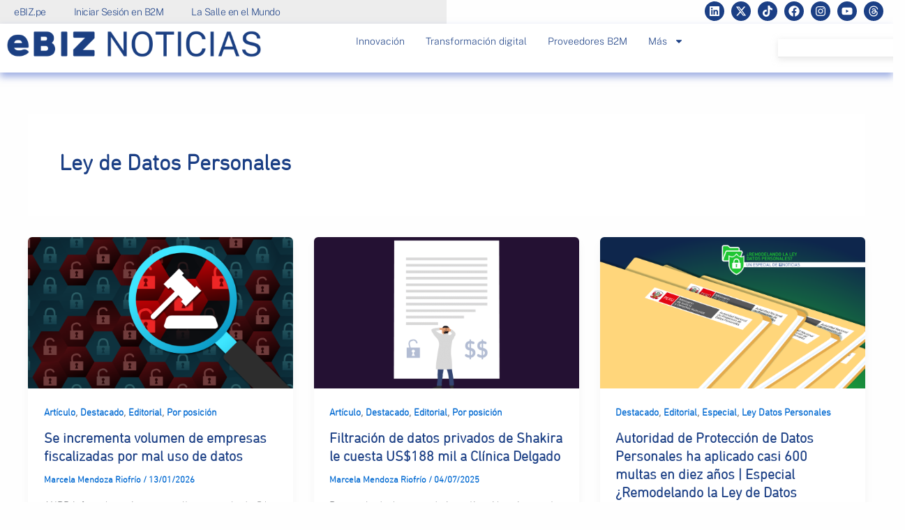

--- FILE ---
content_type: text/css
request_url: https://ebiz.pe/wp-content/uploads/elementor/css/post-40826.css?ver=1768253336
body_size: 2516
content:
.elementor-widget-section .eael-protected-content-message{font-family:var( --e-global-typography-secondary-font-family ), Sans-serif;font-weight:var( --e-global-typography-secondary-font-weight );}.elementor-widget-section .protected-content-error-msg{font-family:var( --e-global-typography-secondary-font-family ), Sans-serif;font-weight:var( --e-global-typography-secondary-font-weight );}.elementor-40826 .elementor-element.elementor-element-f2df31a > .elementor-container{max-width:1600px;}.elementor-40826 .elementor-element.elementor-element-f2df31a{z-index:100;}.elementor-40826 .elementor-element.elementor-element-773bcc8:not(.elementor-motion-effects-element-type-background) > .elementor-widget-wrap, .elementor-40826 .elementor-element.elementor-element-773bcc8 > .elementor-widget-wrap > .elementor-motion-effects-container > .elementor-motion-effects-layer{background-color:#EDEDED;}.elementor-bc-flex-widget .elementor-40826 .elementor-element.elementor-element-773bcc8.elementor-column .elementor-widget-wrap{align-items:center;}.elementor-40826 .elementor-element.elementor-element-773bcc8.elementor-column.elementor-element[data-element_type="column"] > .elementor-widget-wrap.elementor-element-populated{align-content:center;align-items:center;}.elementor-40826 .elementor-element.elementor-element-773bcc8 > .elementor-element-populated, .elementor-40826 .elementor-element.elementor-element-773bcc8 > .elementor-element-populated > .elementor-background-overlay, .elementor-40826 .elementor-element.elementor-element-773bcc8 > .elementor-background-slideshow{border-radius:0px 0px 0px 0px;}.elementor-40826 .elementor-element.elementor-element-773bcc8 > .elementor-element-populated{transition:background 0.3s, border 0.3s, border-radius 0.3s, box-shadow 0.3s;margin:0px 0px 0px 0px;--e-column-margin-right:0px;--e-column-margin-left:0px;padding:0px 0px 0px 0px;}.elementor-40826 .elementor-element.elementor-element-773bcc8 > .elementor-element-populated > .elementor-background-overlay{transition:background 0.3s, border-radius 0.3s, opacity 0.3s;}.elementor-widget-nav-menu .eael-protected-content-message{font-family:var( --e-global-typography-secondary-font-family ), Sans-serif;font-weight:var( --e-global-typography-secondary-font-weight );}.elementor-widget-nav-menu .protected-content-error-msg{font-family:var( --e-global-typography-secondary-font-family ), Sans-serif;font-weight:var( --e-global-typography-secondary-font-weight );}.elementor-widget-nav-menu .elementor-nav-menu .elementor-item{font-family:var( --e-global-typography-primary-font-family ), Sans-serif;font-weight:var( --e-global-typography-primary-font-weight );}.elementor-widget-nav-menu .elementor-nav-menu--main .elementor-item{color:var( --e-global-color-text );fill:var( --e-global-color-text );}.elementor-widget-nav-menu .elementor-nav-menu--main .elementor-item:hover,
					.elementor-widget-nav-menu .elementor-nav-menu--main .elementor-item.elementor-item-active,
					.elementor-widget-nav-menu .elementor-nav-menu--main .elementor-item.highlighted,
					.elementor-widget-nav-menu .elementor-nav-menu--main .elementor-item:focus{color:var( --e-global-color-accent );fill:var( --e-global-color-accent );}.elementor-widget-nav-menu .elementor-nav-menu--main:not(.e--pointer-framed) .elementor-item:before,
					.elementor-widget-nav-menu .elementor-nav-menu--main:not(.e--pointer-framed) .elementor-item:after{background-color:var( --e-global-color-accent );}.elementor-widget-nav-menu .e--pointer-framed .elementor-item:before,
					.elementor-widget-nav-menu .e--pointer-framed .elementor-item:after{border-color:var( --e-global-color-accent );}.elementor-widget-nav-menu{--e-nav-menu-divider-color:var( --e-global-color-text );}.elementor-widget-nav-menu .elementor-nav-menu--dropdown .elementor-item, .elementor-widget-nav-menu .elementor-nav-menu--dropdown  .elementor-sub-item{font-family:var( --e-global-typography-accent-font-family ), Sans-serif;font-weight:var( --e-global-typography-accent-font-weight );}.elementor-40826 .elementor-element.elementor-element-67d675e .elementor-nav-menu .elementor-item{font-family:"PublicSans-ExtraLight", Sans-serif;font-size:14px;font-weight:400;letter-spacing:-0.5px;word-spacing:0px;}.elementor-40826 .elementor-element.elementor-element-67d675e .elementor-nav-menu--main .elementor-item{color:var( --e-global-color-primary );fill:var( --e-global-color-primary );padding-top:1px;padding-bottom:1px;}.elementor-40826 .elementor-element.elementor-element-67d675e{--e-nav-menu-horizontal-menu-item-margin:calc( 0px / 2 );}.elementor-40826 .elementor-element.elementor-element-67d675e .elementor-nav-menu--main:not(.elementor-nav-menu--layout-horizontal) .elementor-nav-menu > li:not(:last-child){margin-bottom:0px;}.elementor-bc-flex-widget .elementor-40826 .elementor-element.elementor-element-2ad61c2.elementor-column .elementor-widget-wrap{align-items:center;}.elementor-40826 .elementor-element.elementor-element-2ad61c2.elementor-column.elementor-element[data-element_type="column"] > .elementor-widget-wrap.elementor-element-populated{align-content:center;align-items:center;}.elementor-widget-social-icons .eael-protected-content-message{font-family:var( --e-global-typography-secondary-font-family ), Sans-serif;font-weight:var( --e-global-typography-secondary-font-weight );}.elementor-widget-social-icons .protected-content-error-msg{font-family:var( --e-global-typography-secondary-font-family ), Sans-serif;font-weight:var( --e-global-typography-secondary-font-weight );}.elementor-40826 .elementor-element.elementor-element-bab606d .elementor-repeater-item-499668d.elementor-social-icon{background-color:var( --e-global-color-primary );}.elementor-40826 .elementor-element.elementor-element-bab606d .elementor-repeater-item-499668d.elementor-social-icon i{color:var( --e-global-color-astglobalcolor5 );}.elementor-40826 .elementor-element.elementor-element-bab606d .elementor-repeater-item-499668d.elementor-social-icon svg{fill:var( --e-global-color-astglobalcolor5 );}.elementor-40826 .elementor-element.elementor-element-bab606d .elementor-repeater-item-1eb36fa.elementor-social-icon{background-color:var( --e-global-color-text );}.elementor-40826 .elementor-element.elementor-element-bab606d .elementor-repeater-item-1eb36fa.elementor-social-icon i{color:var( --e-global-color-astglobalcolor5 );}.elementor-40826 .elementor-element.elementor-element-bab606d .elementor-repeater-item-1eb36fa.elementor-social-icon svg{fill:var( --e-global-color-astglobalcolor5 );}.elementor-40826 .elementor-element.elementor-element-bab606d .elementor-repeater-item-5d62096.elementor-social-icon{background-color:var( --e-global-color-primary );}.elementor-40826 .elementor-element.elementor-element-bab606d .elementor-repeater-item-5d62096.elementor-social-icon i{color:var( --e-global-color-astglobalcolor5 );}.elementor-40826 .elementor-element.elementor-element-bab606d .elementor-repeater-item-5d62096.elementor-social-icon svg{fill:var( --e-global-color-astglobalcolor5 );}.elementor-40826 .elementor-element.elementor-element-bab606d .elementor-repeater-item-85ff2e8.elementor-social-icon{background-color:var( --e-global-color-astglobalcolor7 );}.elementor-40826 .elementor-element.elementor-element-bab606d .elementor-repeater-item-85ff2e8.elementor-social-icon i{color:var( --e-global-color-astglobalcolor5 );}.elementor-40826 .elementor-element.elementor-element-bab606d .elementor-repeater-item-85ff2e8.elementor-social-icon svg{fill:var( --e-global-color-astglobalcolor5 );}.elementor-40826 .elementor-element.elementor-element-bab606d .elementor-repeater-item-761bd37.elementor-social-icon{background-color:var( --e-global-color-primary );}.elementor-40826 .elementor-element.elementor-element-bab606d .elementor-repeater-item-761bd37.elementor-social-icon i{color:var( --e-global-color-astglobalcolor5 );}.elementor-40826 .elementor-element.elementor-element-bab606d .elementor-repeater-item-761bd37.elementor-social-icon svg{fill:var( --e-global-color-astglobalcolor5 );}.elementor-40826 .elementor-element.elementor-element-bab606d .elementor-repeater-item-2139643.elementor-social-icon{background-color:var( --e-global-color-primary );}.elementor-40826 .elementor-element.elementor-element-bab606d .elementor-repeater-item-2139643.elementor-social-icon i{color:var( --e-global-color-astglobalcolor5 );}.elementor-40826 .elementor-element.elementor-element-bab606d .elementor-repeater-item-2139643.elementor-social-icon svg{fill:var( --e-global-color-astglobalcolor5 );}.elementor-40826 .elementor-element.elementor-element-bab606d .elementor-repeater-item-5d425de.elementor-social-icon{background-color:var( --e-global-color-primary );}.elementor-40826 .elementor-element.elementor-element-bab606d .elementor-repeater-item-5d425de.elementor-social-icon i{color:var( --e-global-color-astglobalcolor5 );}.elementor-40826 .elementor-element.elementor-element-bab606d .elementor-repeater-item-5d425de.elementor-social-icon svg{fill:var( --e-global-color-astglobalcolor5 );}.elementor-40826 .elementor-element.elementor-element-bab606d{--grid-template-columns:repeat(0, auto);width:var( --container-widget-width, 99.453% );max-width:99.453%;--container-widget-width:99.453%;--container-widget-flex-grow:0;--icon-size:16px;--grid-column-gap:6px;--grid-row-gap:0px;}.elementor-40826 .elementor-element.elementor-element-bab606d .elementor-widget-container{text-align:right;}.elementor-40826 .elementor-element.elementor-element-bab606d > .elementor-widget-container{margin:02px 0px 02px 0px;padding:0px 10px 0px 0px;}.elementor-40826 .elementor-element.elementor-element-bab606d .elementor-social-icon{background-color:var( --e-global-color-astglobalcolor5 );--icon-padding:6px;}.elementor-40826 .elementor-element.elementor-element-bab606d .elementor-social-icon i{color:var( --e-global-color-primary );}.elementor-40826 .elementor-element.elementor-element-bab606d .elementor-social-icon svg{fill:var( --e-global-color-primary );}.elementor-40826 .elementor-element.elementor-element-406042e:not(.elementor-motion-effects-element-type-background), .elementor-40826 .elementor-element.elementor-element-406042e > .elementor-motion-effects-container > .elementor-motion-effects-layer{background-color:var( --e-global-color-astglobalcolor5 );}.elementor-40826 .elementor-element.elementor-element-406042e > .elementor-container{max-width:1600px;}.elementor-40826 .elementor-element.elementor-element-406042e{box-shadow:0px 6px 10px 0px rgba(62.234919582864514, 94.02600757045059, 200.1962448120117, 0.5);transition:background 0.3s, border 0.3s, border-radius 0.3s, box-shadow 0.3s;z-index:100;}.elementor-40826 .elementor-element.elementor-element-406042e > .elementor-background-overlay{transition:background 0.3s, border-radius 0.3s, opacity 0.3s;}.elementor-widget-image .eael-protected-content-message{font-family:var( --e-global-typography-secondary-font-family ), Sans-serif;font-weight:var( --e-global-typography-secondary-font-weight );}.elementor-widget-image .protected-content-error-msg{font-family:var( --e-global-typography-secondary-font-family ), Sans-serif;font-weight:var( --e-global-typography-secondary-font-weight );}.elementor-widget-image .widget-image-caption{color:var( --e-global-color-text );font-family:var( --e-global-typography-text-font-family ), Sans-serif;font-weight:var( --e-global-typography-text-font-weight );}.elementor-bc-flex-widget .elementor-40826 .elementor-element.elementor-element-7c118b0.elementor-column .elementor-widget-wrap{align-items:flex-end;}.elementor-40826 .elementor-element.elementor-element-7c118b0.elementor-column.elementor-element[data-element_type="column"] > .elementor-widget-wrap.elementor-element-populated{align-content:flex-end;align-items:flex-end;}.elementor-40826 .elementor-element.elementor-element-ada2516 .elementor-menu-toggle{margin-left:auto;background-color:var( --e-global-color-astglobalcolor5 );}.elementor-40826 .elementor-element.elementor-element-ada2516 .elementor-nav-menu .elementor-item{font-family:"PublicSans-ExtraLight", Sans-serif;font-size:14px;font-weight:400;}.elementor-40826 .elementor-element.elementor-element-ada2516 .elementor-nav-menu--main .elementor-item:hover,
					.elementor-40826 .elementor-element.elementor-element-ada2516 .elementor-nav-menu--main .elementor-item.elementor-item-active,
					.elementor-40826 .elementor-element.elementor-element-ada2516 .elementor-nav-menu--main .elementor-item.highlighted,
					.elementor-40826 .elementor-element.elementor-element-ada2516 .elementor-nav-menu--main .elementor-item:focus{color:var( --e-global-color-secondary );fill:var( --e-global-color-secondary );}.elementor-40826 .elementor-element.elementor-element-ada2516 .elementor-nav-menu--main:not(.e--pointer-framed) .elementor-item:before,
					.elementor-40826 .elementor-element.elementor-element-ada2516 .elementor-nav-menu--main:not(.e--pointer-framed) .elementor-item:after{background-color:var( --e-global-color-e1566f3 );}.elementor-40826 .elementor-element.elementor-element-ada2516 .e--pointer-framed .elementor-item:before,
					.elementor-40826 .elementor-element.elementor-element-ada2516 .e--pointer-framed .elementor-item:after{border-color:var( --e-global-color-e1566f3 );}.elementor-40826 .elementor-element.elementor-element-ada2516 .elementor-nav-menu--main .elementor-item.elementor-item-active{color:var( --e-global-color-secondary );}.elementor-40826 .elementor-element.elementor-element-ada2516 .elementor-nav-menu--main:not(.e--pointer-framed) .elementor-item.elementor-item-active:before,
					.elementor-40826 .elementor-element.elementor-element-ada2516 .elementor-nav-menu--main:not(.e--pointer-framed) .elementor-item.elementor-item-active:after{background-color:var( --e-global-color-e1566f3 );}.elementor-40826 .elementor-element.elementor-element-ada2516 .e--pointer-framed .elementor-item.elementor-item-active:before,
					.elementor-40826 .elementor-element.elementor-element-ada2516 .e--pointer-framed .elementor-item.elementor-item-active:after{border-color:var( --e-global-color-e1566f3 );}.elementor-40826 .elementor-element.elementor-element-ada2516 .e--pointer-framed .elementor-item:before{border-width:2px;}.elementor-40826 .elementor-element.elementor-element-ada2516 .e--pointer-framed.e--animation-draw .elementor-item:before{border-width:0 0 2px 2px;}.elementor-40826 .elementor-element.elementor-element-ada2516 .e--pointer-framed.e--animation-draw .elementor-item:after{border-width:2px 2px 0 0;}.elementor-40826 .elementor-element.elementor-element-ada2516 .e--pointer-framed.e--animation-corners .elementor-item:before{border-width:2px 0 0 2px;}.elementor-40826 .elementor-element.elementor-element-ada2516 .e--pointer-framed.e--animation-corners .elementor-item:after{border-width:0 2px 2px 0;}.elementor-40826 .elementor-element.elementor-element-ada2516 .e--pointer-underline .elementor-item:after,
					 .elementor-40826 .elementor-element.elementor-element-ada2516 .e--pointer-overline .elementor-item:before,
					 .elementor-40826 .elementor-element.elementor-element-ada2516 .e--pointer-double-line .elementor-item:before,
					 .elementor-40826 .elementor-element.elementor-element-ada2516 .e--pointer-double-line .elementor-item:after{height:2px;}.elementor-40826 .elementor-element.elementor-element-ada2516 .elementor-nav-menu--main .elementor-item{padding-left:5px;padding-right:5px;padding-top:5px;padding-bottom:5px;}.elementor-40826 .elementor-element.elementor-element-ada2516{--e-nav-menu-horizontal-menu-item-margin:calc( 20px / 2 );}.elementor-40826 .elementor-element.elementor-element-ada2516 .elementor-nav-menu--main:not(.elementor-nav-menu--layout-horizontal) .elementor-nav-menu > li:not(:last-child){margin-bottom:20px;}.elementor-40826 .elementor-element.elementor-element-ada2516 .elementor-nav-menu--dropdown a, .elementor-40826 .elementor-element.elementor-element-ada2516 .elementor-menu-toggle{color:var( --e-global-color-primary );fill:var( --e-global-color-primary );}.elementor-40826 .elementor-element.elementor-element-ada2516 .elementor-nav-menu--dropdown a:hover,
					.elementor-40826 .elementor-element.elementor-element-ada2516 .elementor-nav-menu--dropdown a:focus,
					.elementor-40826 .elementor-element.elementor-element-ada2516 .elementor-nav-menu--dropdown a.elementor-item-active,
					.elementor-40826 .elementor-element.elementor-element-ada2516 .elementor-nav-menu--dropdown a.highlighted,
					.elementor-40826 .elementor-element.elementor-element-ada2516 .elementor-menu-toggle:hover,
					.elementor-40826 .elementor-element.elementor-element-ada2516 .elementor-menu-toggle:focus{color:var( --e-global-color-astglobalcolor5 );}.elementor-40826 .elementor-element.elementor-element-ada2516 .elementor-nav-menu--dropdown a:hover,
					.elementor-40826 .elementor-element.elementor-element-ada2516 .elementor-nav-menu--dropdown a:focus,
					.elementor-40826 .elementor-element.elementor-element-ada2516 .elementor-nav-menu--dropdown a.elementor-item-active,
					.elementor-40826 .elementor-element.elementor-element-ada2516 .elementor-nav-menu--dropdown a.highlighted{background-color:var( --e-global-color-secondary );}.elementor-40826 .elementor-element.elementor-element-ada2516 .elementor-nav-menu--dropdown a.elementor-item-active{color:var( --e-global-color-astglobalcolor5 );background-color:var( --e-global-color-primary );}.elementor-40826 .elementor-element.elementor-element-ada2516 .elementor-nav-menu--dropdown .elementor-item, .elementor-40826 .elementor-element.elementor-element-ada2516 .elementor-nav-menu--dropdown  .elementor-sub-item{font-family:"PublicSans-Thin", Sans-serif;font-weight:500;}.elementor-40826 .elementor-element.elementor-element-ada2516 .elementor-nav-menu--main .elementor-nav-menu--dropdown, .elementor-40826 .elementor-element.elementor-element-ada2516 .elementor-nav-menu__container.elementor-nav-menu--dropdown{box-shadow:0px 3px 5px 0px rgba(59.913393249237544, 51.39693848437977, 202.07339405584779, 0.5);}.elementor-40826 .elementor-element.elementor-element-ada2516 .elementor-nav-menu--dropdown a{padding-left:15px;padding-right:15px;padding-top:8px;padding-bottom:8px;}.elementor-40826 .elementor-element.elementor-element-ada2516 .elementor-nav-menu--main > .elementor-nav-menu > li > .elementor-nav-menu--dropdown, .elementor-40826 .elementor-element.elementor-element-ada2516 .elementor-nav-menu__container.elementor-nav-menu--dropdown{margin-top:15px !important;}.elementor-40826 .elementor-element.elementor-element-ada2516 div.elementor-menu-toggle{color:var( --e-global-color-primary );}.elementor-40826 .elementor-element.elementor-element-ada2516 div.elementor-menu-toggle svg{fill:var( --e-global-color-primary );}.elementor-40826 .elementor-element.elementor-element-ada2516 div.elementor-menu-toggle:hover, .elementor-40826 .elementor-element.elementor-element-ada2516 div.elementor-menu-toggle:focus{color:var( --e-global-color-secondary );}.elementor-40826 .elementor-element.elementor-element-ada2516 div.elementor-menu-toggle:hover svg, .elementor-40826 .elementor-element.elementor-element-ada2516 div.elementor-menu-toggle:focus svg{fill:var( --e-global-color-secondary );}.elementor-40826 .elementor-element.elementor-element-e7722f2 .elementor-menu-toggle{margin-left:auto;background-color:var( --e-global-color-astglobalcolor5 );}.elementor-40826 .elementor-element.elementor-element-e7722f2 .elementor-nav-menu .elementor-item{font-family:"PublicSans-ExtraLight", Sans-serif;font-size:14px;font-weight:400;}.elementor-40826 .elementor-element.elementor-element-e7722f2 .elementor-nav-menu--main .elementor-item:hover,
					.elementor-40826 .elementor-element.elementor-element-e7722f2 .elementor-nav-menu--main .elementor-item.elementor-item-active,
					.elementor-40826 .elementor-element.elementor-element-e7722f2 .elementor-nav-menu--main .elementor-item.highlighted,
					.elementor-40826 .elementor-element.elementor-element-e7722f2 .elementor-nav-menu--main .elementor-item:focus{color:var( --e-global-color-secondary );fill:var( --e-global-color-secondary );}.elementor-40826 .elementor-element.elementor-element-e7722f2 .elementor-nav-menu--main:not(.e--pointer-framed) .elementor-item:before,
					.elementor-40826 .elementor-element.elementor-element-e7722f2 .elementor-nav-menu--main:not(.e--pointer-framed) .elementor-item:after{background-color:var( --e-global-color-e1566f3 );}.elementor-40826 .elementor-element.elementor-element-e7722f2 .e--pointer-framed .elementor-item:before,
					.elementor-40826 .elementor-element.elementor-element-e7722f2 .e--pointer-framed .elementor-item:after{border-color:var( --e-global-color-e1566f3 );}.elementor-40826 .elementor-element.elementor-element-e7722f2 .elementor-nav-menu--main .elementor-item.elementor-item-active{color:var( --e-global-color-secondary );}.elementor-40826 .elementor-element.elementor-element-e7722f2 .elementor-nav-menu--main:not(.e--pointer-framed) .elementor-item.elementor-item-active:before,
					.elementor-40826 .elementor-element.elementor-element-e7722f2 .elementor-nav-menu--main:not(.e--pointer-framed) .elementor-item.elementor-item-active:after{background-color:var( --e-global-color-e1566f3 );}.elementor-40826 .elementor-element.elementor-element-e7722f2 .e--pointer-framed .elementor-item.elementor-item-active:before,
					.elementor-40826 .elementor-element.elementor-element-e7722f2 .e--pointer-framed .elementor-item.elementor-item-active:after{border-color:var( --e-global-color-e1566f3 );}.elementor-40826 .elementor-element.elementor-element-e7722f2 .e--pointer-framed .elementor-item:before{border-width:2px;}.elementor-40826 .elementor-element.elementor-element-e7722f2 .e--pointer-framed.e--animation-draw .elementor-item:before{border-width:0 0 2px 2px;}.elementor-40826 .elementor-element.elementor-element-e7722f2 .e--pointer-framed.e--animation-draw .elementor-item:after{border-width:2px 2px 0 0;}.elementor-40826 .elementor-element.elementor-element-e7722f2 .e--pointer-framed.e--animation-corners .elementor-item:before{border-width:2px 0 0 2px;}.elementor-40826 .elementor-element.elementor-element-e7722f2 .e--pointer-framed.e--animation-corners .elementor-item:after{border-width:0 2px 2px 0;}.elementor-40826 .elementor-element.elementor-element-e7722f2 .e--pointer-underline .elementor-item:after,
					 .elementor-40826 .elementor-element.elementor-element-e7722f2 .e--pointer-overline .elementor-item:before,
					 .elementor-40826 .elementor-element.elementor-element-e7722f2 .e--pointer-double-line .elementor-item:before,
					 .elementor-40826 .elementor-element.elementor-element-e7722f2 .e--pointer-double-line .elementor-item:after{height:2px;}.elementor-40826 .elementor-element.elementor-element-e7722f2 .elementor-nav-menu--main .elementor-item{padding-left:5px;padding-right:5px;padding-top:5px;padding-bottom:5px;}.elementor-40826 .elementor-element.elementor-element-e7722f2{--e-nav-menu-horizontal-menu-item-margin:calc( 20px / 2 );}.elementor-40826 .elementor-element.elementor-element-e7722f2 .elementor-nav-menu--main:not(.elementor-nav-menu--layout-horizontal) .elementor-nav-menu > li:not(:last-child){margin-bottom:20px;}.elementor-40826 .elementor-element.elementor-element-e7722f2 .elementor-nav-menu--dropdown a, .elementor-40826 .elementor-element.elementor-element-e7722f2 .elementor-menu-toggle{color:var( --e-global-color-primary );fill:var( --e-global-color-primary );}.elementor-40826 .elementor-element.elementor-element-e7722f2 .elementor-nav-menu--dropdown a:hover,
					.elementor-40826 .elementor-element.elementor-element-e7722f2 .elementor-nav-menu--dropdown a:focus,
					.elementor-40826 .elementor-element.elementor-element-e7722f2 .elementor-nav-menu--dropdown a.elementor-item-active,
					.elementor-40826 .elementor-element.elementor-element-e7722f2 .elementor-nav-menu--dropdown a.highlighted,
					.elementor-40826 .elementor-element.elementor-element-e7722f2 .elementor-menu-toggle:hover,
					.elementor-40826 .elementor-element.elementor-element-e7722f2 .elementor-menu-toggle:focus{color:var( --e-global-color-astglobalcolor5 );}.elementor-40826 .elementor-element.elementor-element-e7722f2 .elementor-nav-menu--dropdown a:hover,
					.elementor-40826 .elementor-element.elementor-element-e7722f2 .elementor-nav-menu--dropdown a:focus,
					.elementor-40826 .elementor-element.elementor-element-e7722f2 .elementor-nav-menu--dropdown a.elementor-item-active,
					.elementor-40826 .elementor-element.elementor-element-e7722f2 .elementor-nav-menu--dropdown a.highlighted{background-color:var( --e-global-color-secondary );}.elementor-40826 .elementor-element.elementor-element-e7722f2 .elementor-nav-menu--dropdown a.elementor-item-active{color:var( --e-global-color-astglobalcolor5 );background-color:var( --e-global-color-primary );}.elementor-40826 .elementor-element.elementor-element-e7722f2 .elementor-nav-menu--dropdown .elementor-item, .elementor-40826 .elementor-element.elementor-element-e7722f2 .elementor-nav-menu--dropdown  .elementor-sub-item{font-family:"PublicSans-Thin", Sans-serif;font-weight:500;}.elementor-40826 .elementor-element.elementor-element-e7722f2 .elementor-nav-menu--main .elementor-nav-menu--dropdown, .elementor-40826 .elementor-element.elementor-element-e7722f2 .elementor-nav-menu__container.elementor-nav-menu--dropdown{box-shadow:0px 3px 5px 0px rgba(59.913393249237544, 51.39693848437977, 202.07339405584779, 0.5);}.elementor-40826 .elementor-element.elementor-element-e7722f2 .elementor-nav-menu--dropdown a{padding-left:15px;padding-right:15px;padding-top:8px;padding-bottom:8px;}.elementor-40826 .elementor-element.elementor-element-e7722f2 .elementor-nav-menu--main > .elementor-nav-menu > li > .elementor-nav-menu--dropdown, .elementor-40826 .elementor-element.elementor-element-e7722f2 .elementor-nav-menu__container.elementor-nav-menu--dropdown{margin-top:15px !important;}.elementor-40826 .elementor-element.elementor-element-e7722f2 div.elementor-menu-toggle{color:var( --e-global-color-primary );}.elementor-40826 .elementor-element.elementor-element-e7722f2 div.elementor-menu-toggle svg{fill:var( --e-global-color-primary );}.elementor-40826 .elementor-element.elementor-element-e7722f2 div.elementor-menu-toggle:hover, .elementor-40826 .elementor-element.elementor-element-e7722f2 div.elementor-menu-toggle:focus{color:var( --e-global-color-secondary );}.elementor-40826 .elementor-element.elementor-element-e7722f2 div.elementor-menu-toggle:hover svg, .elementor-40826 .elementor-element.elementor-element-e7722f2 div.elementor-menu-toggle:focus svg{fill:var( --e-global-color-secondary );}.elementor-40826 .elementor-element.elementor-element-ed61318 .elementor-menu-toggle{margin-left:auto;background-color:var( --e-global-color-astglobalcolor5 );}.elementor-40826 .elementor-element.elementor-element-ed61318 .elementor-nav-menu .elementor-item{font-family:"PublicSans-ExtraLight", Sans-serif;font-size:14px;font-weight:400;}.elementor-40826 .elementor-element.elementor-element-ed61318 .elementor-nav-menu--main .elementor-item:hover,
					.elementor-40826 .elementor-element.elementor-element-ed61318 .elementor-nav-menu--main .elementor-item.elementor-item-active,
					.elementor-40826 .elementor-element.elementor-element-ed61318 .elementor-nav-menu--main .elementor-item.highlighted,
					.elementor-40826 .elementor-element.elementor-element-ed61318 .elementor-nav-menu--main .elementor-item:focus{color:var( --e-global-color-secondary );fill:var( --e-global-color-secondary );}.elementor-40826 .elementor-element.elementor-element-ed61318 .elementor-nav-menu--main:not(.e--pointer-framed) .elementor-item:before,
					.elementor-40826 .elementor-element.elementor-element-ed61318 .elementor-nav-menu--main:not(.e--pointer-framed) .elementor-item:after{background-color:var( --e-global-color-e1566f3 );}.elementor-40826 .elementor-element.elementor-element-ed61318 .e--pointer-framed .elementor-item:before,
					.elementor-40826 .elementor-element.elementor-element-ed61318 .e--pointer-framed .elementor-item:after{border-color:var( --e-global-color-e1566f3 );}.elementor-40826 .elementor-element.elementor-element-ed61318 .elementor-nav-menu--main .elementor-item.elementor-item-active{color:var( --e-global-color-secondary );}.elementor-40826 .elementor-element.elementor-element-ed61318 .elementor-nav-menu--main:not(.e--pointer-framed) .elementor-item.elementor-item-active:before,
					.elementor-40826 .elementor-element.elementor-element-ed61318 .elementor-nav-menu--main:not(.e--pointer-framed) .elementor-item.elementor-item-active:after{background-color:var( --e-global-color-e1566f3 );}.elementor-40826 .elementor-element.elementor-element-ed61318 .e--pointer-framed .elementor-item.elementor-item-active:before,
					.elementor-40826 .elementor-element.elementor-element-ed61318 .e--pointer-framed .elementor-item.elementor-item-active:after{border-color:var( --e-global-color-e1566f3 );}.elementor-40826 .elementor-element.elementor-element-ed61318 .e--pointer-framed .elementor-item:before{border-width:2px;}.elementor-40826 .elementor-element.elementor-element-ed61318 .e--pointer-framed.e--animation-draw .elementor-item:before{border-width:0 0 2px 2px;}.elementor-40826 .elementor-element.elementor-element-ed61318 .e--pointer-framed.e--animation-draw .elementor-item:after{border-width:2px 2px 0 0;}.elementor-40826 .elementor-element.elementor-element-ed61318 .e--pointer-framed.e--animation-corners .elementor-item:before{border-width:2px 0 0 2px;}.elementor-40826 .elementor-element.elementor-element-ed61318 .e--pointer-framed.e--animation-corners .elementor-item:after{border-width:0 2px 2px 0;}.elementor-40826 .elementor-element.elementor-element-ed61318 .e--pointer-underline .elementor-item:after,
					 .elementor-40826 .elementor-element.elementor-element-ed61318 .e--pointer-overline .elementor-item:before,
					 .elementor-40826 .elementor-element.elementor-element-ed61318 .e--pointer-double-line .elementor-item:before,
					 .elementor-40826 .elementor-element.elementor-element-ed61318 .e--pointer-double-line .elementor-item:after{height:2px;}.elementor-40826 .elementor-element.elementor-element-ed61318 .elementor-nav-menu--main .elementor-item{padding-left:5px;padding-right:5px;padding-top:5px;padding-bottom:5px;}.elementor-40826 .elementor-element.elementor-element-ed61318{--e-nav-menu-horizontal-menu-item-margin:calc( 20px / 2 );}.elementor-40826 .elementor-element.elementor-element-ed61318 .elementor-nav-menu--main:not(.elementor-nav-menu--layout-horizontal) .elementor-nav-menu > li:not(:last-child){margin-bottom:20px;}.elementor-40826 .elementor-element.elementor-element-ed61318 .elementor-nav-menu--dropdown a, .elementor-40826 .elementor-element.elementor-element-ed61318 .elementor-menu-toggle{color:var( --e-global-color-primary );fill:var( --e-global-color-primary );}.elementor-40826 .elementor-element.elementor-element-ed61318 .elementor-nav-menu--dropdown a:hover,
					.elementor-40826 .elementor-element.elementor-element-ed61318 .elementor-nav-menu--dropdown a:focus,
					.elementor-40826 .elementor-element.elementor-element-ed61318 .elementor-nav-menu--dropdown a.elementor-item-active,
					.elementor-40826 .elementor-element.elementor-element-ed61318 .elementor-nav-menu--dropdown a.highlighted,
					.elementor-40826 .elementor-element.elementor-element-ed61318 .elementor-menu-toggle:hover,
					.elementor-40826 .elementor-element.elementor-element-ed61318 .elementor-menu-toggle:focus{color:var( --e-global-color-astglobalcolor5 );}.elementor-40826 .elementor-element.elementor-element-ed61318 .elementor-nav-menu--dropdown a:hover,
					.elementor-40826 .elementor-element.elementor-element-ed61318 .elementor-nav-menu--dropdown a:focus,
					.elementor-40826 .elementor-element.elementor-element-ed61318 .elementor-nav-menu--dropdown a.elementor-item-active,
					.elementor-40826 .elementor-element.elementor-element-ed61318 .elementor-nav-menu--dropdown a.highlighted{background-color:var( --e-global-color-secondary );}.elementor-40826 .elementor-element.elementor-element-ed61318 .elementor-nav-menu--dropdown a.elementor-item-active{color:var( --e-global-color-astglobalcolor5 );background-color:var( --e-global-color-primary );}.elementor-40826 .elementor-element.elementor-element-ed61318 .elementor-nav-menu--dropdown .elementor-item, .elementor-40826 .elementor-element.elementor-element-ed61318 .elementor-nav-menu--dropdown  .elementor-sub-item{font-family:"PublicSans-Thin", Sans-serif;font-weight:500;}.elementor-40826 .elementor-element.elementor-element-ed61318 .elementor-nav-menu--main .elementor-nav-menu--dropdown, .elementor-40826 .elementor-element.elementor-element-ed61318 .elementor-nav-menu__container.elementor-nav-menu--dropdown{box-shadow:0px 3px 5px 0px rgba(59.913393249237544, 51.39693848437977, 202.07339405584779, 0.5);}.elementor-40826 .elementor-element.elementor-element-ed61318 .elementor-nav-menu--dropdown a{padding-left:15px;padding-right:15px;padding-top:8px;padding-bottom:8px;}.elementor-40826 .elementor-element.elementor-element-ed61318 .elementor-nav-menu--main > .elementor-nav-menu > li > .elementor-nav-menu--dropdown, .elementor-40826 .elementor-element.elementor-element-ed61318 .elementor-nav-menu__container.elementor-nav-menu--dropdown{margin-top:15px !important;}.elementor-40826 .elementor-element.elementor-element-ed61318 div.elementor-menu-toggle{color:var( --e-global-color-primary );}.elementor-40826 .elementor-element.elementor-element-ed61318 div.elementor-menu-toggle svg{fill:var( --e-global-color-primary );}.elementor-40826 .elementor-element.elementor-element-ed61318 div.elementor-menu-toggle:hover, .elementor-40826 .elementor-element.elementor-element-ed61318 div.elementor-menu-toggle:focus{color:var( --e-global-color-secondary );}.elementor-40826 .elementor-element.elementor-element-ed61318 div.elementor-menu-toggle:hover svg, .elementor-40826 .elementor-element.elementor-element-ed61318 div.elementor-menu-toggle:focus svg{fill:var( --e-global-color-secondary );}.elementor-bc-flex-widget .elementor-40826 .elementor-element.elementor-element-6513ec7.elementor-column .elementor-widget-wrap{align-items:center;}.elementor-40826 .elementor-element.elementor-element-6513ec7.elementor-column.elementor-element[data-element_type="column"] > .elementor-widget-wrap.elementor-element-populated{align-content:center;align-items:center;}.elementor-widget-search .eael-protected-content-message{font-family:var( --e-global-typography-secondary-font-family ), Sans-serif;font-weight:var( --e-global-typography-secondary-font-weight );}.elementor-widget-search .protected-content-error-msg{font-family:var( --e-global-typography-secondary-font-family ), Sans-serif;font-weight:var( --e-global-typography-secondary-font-weight );}.elementor-widget-search{--e-search-input-color:var( --e-global-color-text );}.elementor-widget-search.e-focus{--e-search-input-color:var( --e-global-color-text );}.elementor-widget-search .elementor-pagination{font-family:var( --e-global-typography-primary-font-family ), Sans-serif;font-weight:var( --e-global-typography-primary-font-weight );}.elementor-40826 .elementor-element.elementor-element-0722988 .e-search-input{font-family:"PublicSans-ExtraLight", Sans-serif;border-style:solid;border-width:0px 0px 2px 0px;border-color:#EDEDED;box-shadow:0px 2px 10px 0px rgba(207.74002075195312, 207.288412011188, 207.288412011188, 0.5);border-radius:0px 0px 0px 0px;}.elementor-40826 .elementor-element.elementor-element-0722988{--e-search-placeholder-color:#EDEDED;--e-search-input-color:var( --e-global-color-text );--e-search-icon-label-color:#EDEDED;--e-search-input-padding-block-start:3px;--e-search-input-padding-inline-start:10px;--e-search-input-padding-block-end:3px;--e-search-input-padding-inline-end:3px;--e-search-icon-label-size:18px;--e-search-input-gap:5px;--e-search-icon-clear-size:0px;}.elementor-theme-builder-content-area{height:400px;}.elementor-location-header:before, .elementor-location-footer:before{content:"";display:table;clear:both;}@media(min-width:768px){.elementor-40826 .elementor-element.elementor-element-d726827{width:30%;}.elementor-40826 .elementor-element.elementor-element-7c118b0{width:56.332%;}.elementor-40826 .elementor-element.elementor-element-6513ec7{width:13%;}}@media(max-width:1024px) and (min-width:768px){.elementor-40826 .elementor-element.elementor-element-773bcc8{width:70%;}.elementor-40826 .elementor-element.elementor-element-2ad61c2{width:30%;}.elementor-40826 .elementor-element.elementor-element-d726827{width:30%;}.elementor-40826 .elementor-element.elementor-element-7c118b0{width:50%;}.elementor-40826 .elementor-element.elementor-element-6513ec7{width:20%;}}@media(max-width:1024px){.elementor-40826 .elementor-element.elementor-element-67d675e{width:var( --container-widget-width, 569.775px );max-width:569.775px;--container-widget-width:569.775px;--container-widget-flex-grow:0;}.elementor-40826 .elementor-element.elementor-element-67d675e > .elementor-widget-container{margin:0px 0px 0px 0px;padding:0px 0px 0px 10px;}.elementor-40826 .elementor-element.elementor-element-bab606d{width:var( --container-widget-width, 132.147% );max-width:132.147%;--container-widget-width:132.147%;--container-widget-flex-grow:0;--icon-size:20px;}.elementor-40826 .elementor-element.elementor-element-bab606d > .elementor-widget-container{padding:0px 0px 0px 0px;}.elementor-bc-flex-widget .elementor-40826 .elementor-element.elementor-element-d726827.elementor-column .elementor-widget-wrap{align-items:center;}.elementor-40826 .elementor-element.elementor-element-d726827.elementor-column.elementor-element[data-element_type="column"] > .elementor-widget-wrap.elementor-element-populated{align-content:center;align-items:center;}.elementor-40826 .elementor-element.elementor-element-8fb50c1{width:var( --container-widget-width, 322px );max-width:322px;--container-widget-width:322px;--container-widget-flex-grow:0;}.elementor-bc-flex-widget .elementor-40826 .elementor-element.elementor-element-7c118b0.elementor-column .elementor-widget-wrap{align-items:center;}.elementor-40826 .elementor-element.elementor-element-7c118b0.elementor-column.elementor-element[data-element_type="column"] > .elementor-widget-wrap.elementor-element-populated{align-content:center;align-items:center;}.elementor-40826 .elementor-element.elementor-element-ada2516{width:var( --container-widget-width, 100% );max-width:100%;--container-widget-width:100%;--container-widget-flex-grow:0;--e-nav-menu-horizontal-menu-item-margin:calc( 20px / 2 );}.elementor-40826 .elementor-element.elementor-element-ada2516 > .elementor-widget-container{margin:0px 0px 0px 0px;padding:0px 0px 0px 0px;}.elementor-40826 .elementor-element.elementor-element-ada2516 .elementor-nav-menu--main .elementor-item{padding-left:3px;padding-right:3px;}.elementor-40826 .elementor-element.elementor-element-ada2516 .elementor-nav-menu--main:not(.elementor-nav-menu--layout-horizontal) .elementor-nav-menu > li:not(:last-child){margin-bottom:20px;}.elementor-40826 .elementor-element.elementor-element-ada2516 .elementor-nav-menu--dropdown a{padding-left:10px;padding-right:10px;}.elementor-40826 .elementor-element.elementor-element-e7722f2{width:var( --container-widget-width, 100% );max-width:100%;--container-widget-width:100%;--container-widget-flex-grow:0;--e-nav-menu-horizontal-menu-item-margin:calc( 20px / 2 );}.elementor-40826 .elementor-element.elementor-element-e7722f2 > .elementor-widget-container{margin:0px 0px 0px 0px;padding:0px 0px 0px 0px;}.elementor-40826 .elementor-element.elementor-element-e7722f2 .elementor-nav-menu--main .elementor-item{padding-left:3px;padding-right:3px;}.elementor-40826 .elementor-element.elementor-element-e7722f2 .elementor-nav-menu--main:not(.elementor-nav-menu--layout-horizontal) .elementor-nav-menu > li:not(:last-child){margin-bottom:20px;}.elementor-40826 .elementor-element.elementor-element-e7722f2 .elementor-nav-menu--dropdown a{padding-left:10px;padding-right:10px;}.elementor-40826 .elementor-element.elementor-element-ed61318{width:var( --container-widget-width, 100% );max-width:100%;--container-widget-width:100%;--container-widget-flex-grow:0;--e-nav-menu-horizontal-menu-item-margin:calc( 20px / 2 );}.elementor-40826 .elementor-element.elementor-element-ed61318 > .elementor-widget-container{margin:0px 0px 0px 0px;padding:0px 0px 0px 0px;}.elementor-40826 .elementor-element.elementor-element-ed61318 .elementor-nav-menu--main .elementor-item{padding-left:3px;padding-right:3px;}.elementor-40826 .elementor-element.elementor-element-ed61318 .elementor-nav-menu--main:not(.elementor-nav-menu--layout-horizontal) .elementor-nav-menu > li:not(:last-child){margin-bottom:20px;}.elementor-40826 .elementor-element.elementor-element-ed61318 .elementor-nav-menu--dropdown a{padding-left:10px;padding-right:10px;}.elementor-40826 .elementor-element.elementor-element-0722988{width:var( --container-widget-width, 148.4px );max-width:148.4px;--container-widget-width:148.4px;--container-widget-flex-grow:0;}}@media(max-width:767px){.elementor-40826 .elementor-element.elementor-element-773bcc8{width:27%;}.elementor-40826 .elementor-element.elementor-element-67d675e > .elementor-widget-container{margin:0px 0px 0px 0px;padding:0px 0px 0px 0px;}.elementor-bc-flex-widget .elementor-40826 .elementor-element.elementor-element-2ad61c2.elementor-column .elementor-widget-wrap{align-items:center;}.elementor-40826 .elementor-element.elementor-element-2ad61c2.elementor-column.elementor-element[data-element_type="column"] > .elementor-widget-wrap.elementor-element-populated{align-content:center;align-items:center;}.elementor-40826 .elementor-element.elementor-element-2ad61c2.elementor-column > .elementor-widget-wrap{justify-content:center;}.elementor-40826 .elementor-element.elementor-element-bab606d .elementor-widget-container{text-align:right;}.elementor-40826 .elementor-element.elementor-element-bab606d{width:100%;max-width:100%;--icon-size:17px;}.elementor-40826 .elementor-element.elementor-element-d726827{width:60%;}.elementor-bc-flex-widget .elementor-40826 .elementor-element.elementor-element-d726827.elementor-column .elementor-widget-wrap{align-items:center;}.elementor-40826 .elementor-element.elementor-element-d726827.elementor-column.elementor-element[data-element_type="column"] > .elementor-widget-wrap.elementor-element-populated{align-content:center;align-items:center;}.elementor-40826 .elementor-element.elementor-element-7c118b0{width:40%;}.elementor-40826 .elementor-element.elementor-element-ada2516{width:var( --container-widget-width, 100% );max-width:100%;--container-widget-width:100%;--container-widget-flex-grow:0;}.elementor-40826 .elementor-element.elementor-element-06a2418{width:100%;}.elementor-bc-flex-widget .elementor-40826 .elementor-element.elementor-element-06a2418.elementor-column .elementor-widget-wrap{align-items:center;}.elementor-40826 .elementor-element.elementor-element-06a2418.elementor-column.elementor-element[data-element_type="column"] > .elementor-widget-wrap.elementor-element-populated{align-content:center;align-items:center;}.elementor-40826 .elementor-element.elementor-element-e7722f2{width:var( --container-widget-width, 100% );max-width:100%;--container-widget-width:100%;--container-widget-flex-grow:0;}.elementor-40826 .elementor-element.elementor-element-ed61318{width:var( --container-widget-width, 100% );max-width:100%;--container-widget-width:100%;--container-widget-flex-grow:0;}.elementor-40826 .elementor-element.elementor-element-6513ec7{width:100%;}}/* Start custom CSS for nav-menu, class: .elementor-element-ada2516 */.my-nav .elementor-nav-menu .menu-item-39 .elementor-item {
    color: #fff !important;
    text-align: center;
    background-color: #36b24a;
    border-radius: 0px;
    padding: 8px 12px; /* Ajuste del padding */
}

/* Hover Background color */
.my-nav .elementor-nav-menu .menu-item-39 .elementor-item:hover {
    background-color: #1b3f65;
}/* End custom CSS */
/* Start custom CSS for nav-menu, class: .elementor-element-e7722f2 */.my-nav .elementor-nav-menu .menu-item-39 .elementor-item {
    color: #fff !important;
    text-align: center;
    background-color: #36b24a;
    border-radius: 0px;
    padding: 8px 12px; /* Ajuste del padding */
}

/* Hover Background color */
.my-nav .elementor-nav-menu .menu-item-39 .elementor-item:hover {
    background-color: #1b3f65;
}/* End custom CSS */
/* Start custom CSS for nav-menu, class: .elementor-element-ed61318 */.my-nav .elementor-nav-menu .menu-item-39 .elementor-item {
    color: #fff !important;
    text-align: center;
    background-color: #36b24a;
    border-radius: 0px;
    padding: 8px 12px; /* Ajuste del padding */
}

/* Hover Background color */
.my-nav .elementor-nav-menu .menu-item-39 .elementor-item:hover {
    background-color: #1b3f65;
}/* End custom CSS */
/* Start Custom Fonts CSS */@font-face {
	font-family: 'PublicSans-ExtraLight';
	font-style: normal;
	font-weight: 400;
	font-display: auto;
	src: url('https://ebiz.pe/wp-content/uploads/2025/02/PublicSans-ExtraLight.ttf') format('truetype');
}
/* End Custom Fonts CSS */
/* Start Custom Fonts CSS */@font-face {
	font-family: 'PublicSans-Thin';
	font-style: normal;
	font-weight: 400;
	font-display: auto;
	src: url('https://ebiz.pe/wp-content/uploads/2025/02/PublicSans-Thin.ttf') format('truetype');
}
/* End Custom Fonts CSS */

--- FILE ---
content_type: text/css
request_url: https://ebiz.pe/wp-content/uploads/elementor/css/post-40358.css?ver=1768253337
body_size: 1252
content:
.elementor-widget-section .eael-protected-content-message{font-family:var( --e-global-typography-secondary-font-family ), Sans-serif;font-weight:var( --e-global-typography-secondary-font-weight );}.elementor-widget-section .protected-content-error-msg{font-family:var( --e-global-typography-secondary-font-family ), Sans-serif;font-weight:var( --e-global-typography-secondary-font-weight );}.elementor-40358 .elementor-element.elementor-element-3fedf91:not(.elementor-motion-effects-element-type-background), .elementor-40358 .elementor-element.elementor-element-3fedf91 > .elementor-motion-effects-container > .elementor-motion-effects-layer{background-color:#EDEDED;}.elementor-40358 .elementor-element.elementor-element-3fedf91{transition:background 0.3s, border 0.3s, border-radius 0.3s, box-shadow 0.3s;}.elementor-40358 .elementor-element.elementor-element-3fedf91 > .elementor-background-overlay{transition:background 0.3s, border-radius 0.3s, opacity 0.3s;}.elementor-bc-flex-widget .elementor-40358 .elementor-element.elementor-element-cafa98a.elementor-column .elementor-widget-wrap{align-items:center;}.elementor-40358 .elementor-element.elementor-element-cafa98a.elementor-column.elementor-element[data-element_type="column"] > .elementor-widget-wrap.elementor-element-populated{align-content:center;align-items:center;}.elementor-widget-image .eael-protected-content-message{font-family:var( --e-global-typography-secondary-font-family ), Sans-serif;font-weight:var( --e-global-typography-secondary-font-weight );}.elementor-widget-image .protected-content-error-msg{font-family:var( --e-global-typography-secondary-font-family ), Sans-serif;font-weight:var( --e-global-typography-secondary-font-weight );}.elementor-widget-image .widget-image-caption{color:var( --e-global-color-text );font-family:var( --e-global-typography-text-font-family ), Sans-serif;font-weight:var( --e-global-typography-text-font-weight );}.elementor-40358 .elementor-element.elementor-element-003d97b img{width:100%;}.elementor-bc-flex-widget .elementor-40358 .elementor-element.elementor-element-cf6d7a4.elementor-column .elementor-widget-wrap{align-items:center;}.elementor-40358 .elementor-element.elementor-element-cf6d7a4.elementor-column.elementor-element[data-element_type="column"] > .elementor-widget-wrap.elementor-element-populated{align-content:center;align-items:center;}.elementor-40358 .elementor-element.elementor-element-5061c4a{text-align:end;}.elementor-40358 .elementor-element.elementor-element-5061c4a img{width:50%;}.elementor-40358 .elementor-element.elementor-element-704d2890 > .elementor-container{max-width:1200px;}.elementor-widget-heading .eael-protected-content-message{font-family:var( --e-global-typography-secondary-font-family ), Sans-serif;font-weight:var( --e-global-typography-secondary-font-weight );}.elementor-widget-heading .protected-content-error-msg{font-family:var( --e-global-typography-secondary-font-family ), Sans-serif;font-weight:var( --e-global-typography-secondary-font-weight );}.elementor-widget-heading .elementor-heading-title{font-family:var( --e-global-typography-primary-font-family ), Sans-serif;font-weight:var( --e-global-typography-primary-font-weight );color:var( --e-global-color-primary );}.elementor-40358 .elementor-element.elementor-element-15a9d236 .elementor-heading-title{font-family:"PublicSans-Black", Sans-serif;font-size:15px;font-weight:400;text-transform:uppercase;color:var( --e-global-color-primary );}.elementor-widget-icon-list .eael-protected-content-message{font-family:var( --e-global-typography-secondary-font-family ), Sans-serif;font-weight:var( --e-global-typography-secondary-font-weight );}.elementor-widget-icon-list .protected-content-error-msg{font-family:var( --e-global-typography-secondary-font-family ), Sans-serif;font-weight:var( --e-global-typography-secondary-font-weight );}.elementor-widget-icon-list .elementor-icon-list-item:not(:last-child):after{border-color:var( --e-global-color-text );}.elementor-widget-icon-list .elementor-icon-list-icon i{color:var( --e-global-color-primary );}.elementor-widget-icon-list .elementor-icon-list-icon svg{fill:var( --e-global-color-primary );}.elementor-widget-icon-list .elementor-icon-list-item > .elementor-icon-list-text, .elementor-widget-icon-list .elementor-icon-list-item > a{font-family:var( --e-global-typography-text-font-family ), Sans-serif;font-weight:var( --e-global-typography-text-font-weight );}.elementor-widget-icon-list .elementor-icon-list-text{color:var( --e-global-color-secondary );}.elementor-40358 .elementor-element.elementor-element-5c17ba15 > .elementor-widget-container{margin:-15px 0px 0px 0px;padding:0px 0px 0px 0px;}.elementor-40358 .elementor-element.elementor-element-5c17ba15 .elementor-icon-list-items:not(.elementor-inline-items) .elementor-icon-list-item:not(:last-child){padding-block-end:calc(5px/2);}.elementor-40358 .elementor-element.elementor-element-5c17ba15 .elementor-icon-list-items:not(.elementor-inline-items) .elementor-icon-list-item:not(:first-child){margin-block-start:calc(5px/2);}.elementor-40358 .elementor-element.elementor-element-5c17ba15 .elementor-icon-list-items.elementor-inline-items .elementor-icon-list-item{margin-inline:calc(5px/2);}.elementor-40358 .elementor-element.elementor-element-5c17ba15 .elementor-icon-list-items.elementor-inline-items{margin-inline:calc(-5px/2);}.elementor-40358 .elementor-element.elementor-element-5c17ba15 .elementor-icon-list-items.elementor-inline-items .elementor-icon-list-item:after{inset-inline-end:calc(-5px/2);}.elementor-40358 .elementor-element.elementor-element-5c17ba15 .elementor-icon-list-icon i{color:#1B3F8500;transition:color 0.3s;}.elementor-40358 .elementor-element.elementor-element-5c17ba15 .elementor-icon-list-icon svg{fill:#1B3F8500;transition:fill 0.3s;}.elementor-40358 .elementor-element.elementor-element-5c17ba15{--e-icon-list-icon-size:20px;--icon-vertical-offset:0px;}.elementor-40358 .elementor-element.elementor-element-5c17ba15 .elementor-icon-list-icon{padding-inline-end:0px;}.elementor-40358 .elementor-element.elementor-element-5c17ba15 .elementor-icon-list-item > .elementor-icon-list-text, .elementor-40358 .elementor-element.elementor-element-5c17ba15 .elementor-icon-list-item > a{font-family:"PublicSans-ExtraLight", Sans-serif;font-size:12px;font-weight:400;line-height:15px;}.elementor-40358 .elementor-element.elementor-element-5c17ba15 .elementor-icon-list-text{color:var( --e-global-color-primary );transition:color 0.3s;}.elementor-40358 .elementor-element.elementor-element-f31469e .elementor-heading-title{font-family:"PublicSans-Black", Sans-serif;font-size:15px;font-weight:400;text-transform:uppercase;color:var( --e-global-color-primary );}.elementor-widget-text-editor .eael-protected-content-message{font-family:var( --e-global-typography-secondary-font-family ), Sans-serif;font-weight:var( --e-global-typography-secondary-font-weight );}.elementor-widget-text-editor .protected-content-error-msg{font-family:var( --e-global-typography-secondary-font-family ), Sans-serif;font-weight:var( --e-global-typography-secondary-font-weight );}.elementor-widget-text-editor{font-family:var( --e-global-typography-text-font-family ), Sans-serif;font-weight:var( --e-global-typography-text-font-weight );color:var( --e-global-color-text );}.elementor-widget-text-editor.elementor-drop-cap-view-stacked .elementor-drop-cap{background-color:var( --e-global-color-primary );}.elementor-widget-text-editor.elementor-drop-cap-view-framed .elementor-drop-cap, .elementor-widget-text-editor.elementor-drop-cap-view-default .elementor-drop-cap{color:var( --e-global-color-primary );border-color:var( --e-global-color-primary );}.elementor-40358 .elementor-element.elementor-element-7b23a39 > .elementor-widget-container{padding:0px 0px 0px 25px;}.elementor-40358 .elementor-element.elementor-element-7b23a39{text-align:justify;font-family:"PublicSans-ExtraLight", Sans-serif;font-size:10px;font-weight:400;color:var( --e-global-color-primary );}.elementor-40358 .elementor-element.elementor-element-7b23a39 p{margin-block-end:4px;}.elementor-40358 .elementor-element.elementor-element-6af4dfe7 .elementor-heading-title{font-family:"PublicSans-Black", Sans-serif;font-size:15px;font-weight:400;text-transform:uppercase;color:var( --e-global-color-primary );}.elementor-40358 .elementor-element.elementor-element-92767eb > .elementor-widget-container{margin:-15px 0px 0px 0px;padding:0px 0px 0px 0px;}.elementor-40358 .elementor-element.elementor-element-92767eb .elementor-icon-list-items:not(.elementor-inline-items) .elementor-icon-list-item:not(:last-child){padding-block-end:calc(5px/2);}.elementor-40358 .elementor-element.elementor-element-92767eb .elementor-icon-list-items:not(.elementor-inline-items) .elementor-icon-list-item:not(:first-child){margin-block-start:calc(5px/2);}.elementor-40358 .elementor-element.elementor-element-92767eb .elementor-icon-list-items.elementor-inline-items .elementor-icon-list-item{margin-inline:calc(5px/2);}.elementor-40358 .elementor-element.elementor-element-92767eb .elementor-icon-list-items.elementor-inline-items{margin-inline:calc(-5px/2);}.elementor-40358 .elementor-element.elementor-element-92767eb .elementor-icon-list-items.elementor-inline-items .elementor-icon-list-item:after{inset-inline-end:calc(-5px/2);}.elementor-40358 .elementor-element.elementor-element-92767eb .elementor-icon-list-icon i{color:#1B3F8500;transition:color 0.3s;}.elementor-40358 .elementor-element.elementor-element-92767eb .elementor-icon-list-icon svg{fill:#1B3F8500;transition:fill 0.3s;}.elementor-40358 .elementor-element.elementor-element-92767eb{--e-icon-list-icon-size:20px;--icon-vertical-offset:0px;}.elementor-40358 .elementor-element.elementor-element-92767eb .elementor-icon-list-icon{padding-inline-end:0px;}.elementor-40358 .elementor-element.elementor-element-92767eb .elementor-icon-list-item > .elementor-icon-list-text, .elementor-40358 .elementor-element.elementor-element-92767eb .elementor-icon-list-item > a{font-family:"PublicSans-ExtraLight", Sans-serif;font-size:12px;font-weight:400;line-height:15px;}.elementor-40358 .elementor-element.elementor-element-92767eb .elementor-icon-list-text{color:var( --e-global-color-primary );transition:color 0.3s;}.elementor-40358 .elementor-element.elementor-element-2082d1d .elementor-heading-title{font-family:"PublicSans-Black", Sans-serif;font-size:15px;font-weight:400;text-transform:uppercase;color:var( --e-global-color-primary );}.elementor-40358 .elementor-element.elementor-element-9087401 > .elementor-widget-container{margin:-15px 0px 0px 0px;padding:0px 0px 0px 0px;}.elementor-40358 .elementor-element.elementor-element-9087401 .elementor-icon-list-items:not(.elementor-inline-items) .elementor-icon-list-item:not(:last-child){padding-block-end:calc(5px/2);}.elementor-40358 .elementor-element.elementor-element-9087401 .elementor-icon-list-items:not(.elementor-inline-items) .elementor-icon-list-item:not(:first-child){margin-block-start:calc(5px/2);}.elementor-40358 .elementor-element.elementor-element-9087401 .elementor-icon-list-items.elementor-inline-items .elementor-icon-list-item{margin-inline:calc(5px/2);}.elementor-40358 .elementor-element.elementor-element-9087401 .elementor-icon-list-items.elementor-inline-items{margin-inline:calc(-5px/2);}.elementor-40358 .elementor-element.elementor-element-9087401 .elementor-icon-list-items.elementor-inline-items .elementor-icon-list-item:after{inset-inline-end:calc(-5px/2);}.elementor-40358 .elementor-element.elementor-element-9087401 .elementor-icon-list-icon i{color:#1B3F8500;transition:color 0.3s;}.elementor-40358 .elementor-element.elementor-element-9087401 .elementor-icon-list-icon svg{fill:#1B3F8500;transition:fill 0.3s;}.elementor-40358 .elementor-element.elementor-element-9087401{--e-icon-list-icon-size:20px;--icon-vertical-offset:0px;}.elementor-40358 .elementor-element.elementor-element-9087401 .elementor-icon-list-icon{padding-inline-end:0px;}.elementor-40358 .elementor-element.elementor-element-9087401 .elementor-icon-list-item > .elementor-icon-list-text, .elementor-40358 .elementor-element.elementor-element-9087401 .elementor-icon-list-item > a{font-family:"PublicSans-ExtraLight", Sans-serif;font-size:12px;font-weight:400;line-height:15px;}.elementor-40358 .elementor-element.elementor-element-9087401 .elementor-icon-list-text{color:var( --e-global-color-primary );transition:color 0.3s;}.elementor-40358 .elementor-element.elementor-element-0420362 .elementor-heading-title{font-family:"PublicSans-Black", Sans-serif;font-size:15px;font-weight:400;text-transform:uppercase;color:var( --e-global-color-primary );}.elementor-40358 .elementor-element.elementor-element-2092e4f > .elementor-widget-container{margin:-15px 0px 0px 0px;padding:0px 0px 0px 0px;}.elementor-40358 .elementor-element.elementor-element-2092e4f .elementor-icon-list-items:not(.elementor-inline-items) .elementor-icon-list-item:not(:last-child){padding-block-end:calc(5px/2);}.elementor-40358 .elementor-element.elementor-element-2092e4f .elementor-icon-list-items:not(.elementor-inline-items) .elementor-icon-list-item:not(:first-child){margin-block-start:calc(5px/2);}.elementor-40358 .elementor-element.elementor-element-2092e4f .elementor-icon-list-items.elementor-inline-items .elementor-icon-list-item{margin-inline:calc(5px/2);}.elementor-40358 .elementor-element.elementor-element-2092e4f .elementor-icon-list-items.elementor-inline-items{margin-inline:calc(-5px/2);}.elementor-40358 .elementor-element.elementor-element-2092e4f .elementor-icon-list-items.elementor-inline-items .elementor-icon-list-item:after{inset-inline-end:calc(-5px/2);}.elementor-40358 .elementor-element.elementor-element-2092e4f .elementor-icon-list-icon i{color:#1B3F8500;transition:color 0.3s;}.elementor-40358 .elementor-element.elementor-element-2092e4f .elementor-icon-list-icon svg{fill:#1B3F8500;transition:fill 0.3s;}.elementor-40358 .elementor-element.elementor-element-2092e4f{--e-icon-list-icon-size:20px;--icon-vertical-offset:0px;}.elementor-40358 .elementor-element.elementor-element-2092e4f .elementor-icon-list-icon{padding-inline-end:0px;}.elementor-40358 .elementor-element.elementor-element-2092e4f .elementor-icon-list-item > .elementor-icon-list-text, .elementor-40358 .elementor-element.elementor-element-2092e4f .elementor-icon-list-item > a{font-family:"PublicSans-ExtraLight", Sans-serif;font-size:12px;font-weight:400;line-height:15px;}.elementor-40358 .elementor-element.elementor-element-2092e4f .elementor-icon-list-text{color:var( --e-global-color-primary );transition:color 0.3s;}.elementor-40358 .elementor-element.elementor-element-3c68c23{text-align:start;}.elementor-40358 .elementor-element.elementor-element-24780b35 > .elementor-element-populated, .elementor-40358 .elementor-element.elementor-element-24780b35 > .elementor-element-populated > .elementor-background-overlay, .elementor-40358 .elementor-element.elementor-element-24780b35 > .elementor-background-slideshow{border-radius:0px 0px 0px 0px;}.elementor-40358 .elementor-element.elementor-element-9d1cd32 > .elementor-element-populated{border-style:solid;border-width:2px 2px 2px 2px;}.elementor-40358 .elementor-element.elementor-element-8089b1f{text-align:start;font-family:"PublicSans-ExtraLight", Sans-serif;font-size:12px;font-weight:300;line-height:16px;color:var( --e-global-color-primary );}.elementor-40358 .elementor-element.elementor-element-8089b1f p{margin-block-end:14px;}.elementor-bc-flex-widget .elementor-40358 .elementor-element.elementor-element-6451c89.elementor-column .elementor-widget-wrap{align-items:flex-end;}.elementor-40358 .elementor-element.elementor-element-6451c89.elementor-column.elementor-element[data-element_type="column"] > .elementor-widget-wrap.elementor-element-populated{align-content:flex-end;align-items:flex-end;}.elementor-bc-flex-widget .elementor-40358 .elementor-element.elementor-element-1c66d3d.elementor-column .elementor-widget-wrap{align-items:flex-end;}.elementor-40358 .elementor-element.elementor-element-1c66d3d.elementor-column.elementor-element[data-element_type="column"] > .elementor-widget-wrap.elementor-element-populated{align-content:flex-end;align-items:flex-end;}.elementor-40358 .elementor-element.elementor-element-92bb24f{text-align:center;font-family:"PublicSans-ExtraLight", Sans-serif;font-size:12px;font-weight:400;}.elementor-40358 .elementor-element.elementor-element-92bb24f p{margin-block-end:0px;}.elementor-40358 .elementor-element.elementor-element-7ccc62c{text-align:end;}.elementor-40358 .elementor-element.elementor-element-7ccc62c img{width:23%;}.elementor-widget-spacer .eael-protected-content-message{font-family:var( --e-global-typography-secondary-font-family ), Sans-serif;font-weight:var( --e-global-typography-secondary-font-weight );}.elementor-widget-spacer .protected-content-error-msg{font-family:var( --e-global-typography-secondary-font-family ), Sans-serif;font-weight:var( --e-global-typography-secondary-font-weight );}.elementor-40358 .elementor-element.elementor-element-82d1b88{--spacer-size:70px;}.elementor-theme-builder-content-area{height:400px;}.elementor-location-header:before, .elementor-location-footer:before{content:"";display:table;clear:both;}@media(max-width:1024px){.elementor-40358 .elementor-element.elementor-element-5c17ba15 .elementor-icon-list-item > .elementor-icon-list-text, .elementor-40358 .elementor-element.elementor-element-5c17ba15 .elementor-icon-list-item > a{font-size:13px;}.elementor-40358 .elementor-element.elementor-element-7b23a39{text-align:center;}.elementor-40358 .elementor-element.elementor-element-92767eb .elementor-icon-list-item > .elementor-icon-list-text, .elementor-40358 .elementor-element.elementor-element-92767eb .elementor-icon-list-item > a{font-size:13px;}.elementor-40358 .elementor-element.elementor-element-9087401 .elementor-icon-list-item > .elementor-icon-list-text, .elementor-40358 .elementor-element.elementor-element-9087401 .elementor-icon-list-item > a{font-size:13px;}.elementor-40358 .elementor-element.elementor-element-2092e4f .elementor-icon-list-item > .elementor-icon-list-text, .elementor-40358 .elementor-element.elementor-element-2092e4f .elementor-icon-list-item > a{font-size:13px;}.elementor-40358 .elementor-element.elementor-element-24780b35 > .elementor-element-populated{margin:60px 0px 0px 0px;--e-column-margin-right:0px;--e-column-margin-left:0px;padding:0% 20% 0% 20%;}.elementor-40358 .elementor-element.elementor-element-8089b1f{text-align:center;}}@media(max-width:767px){.elementor-40358 .elementor-element.elementor-element-cafa98a{width:50%;}.elementor-40358 .elementor-element.elementor-element-b8362f1{width:50%;}.elementor-bc-flex-widget .elementor-40358 .elementor-element.elementor-element-b8362f1.elementor-column .elementor-widget-wrap{align-items:center;}.elementor-40358 .elementor-element.elementor-element-b8362f1.elementor-column.elementor-element[data-element_type="column"] > .elementor-widget-wrap.elementor-element-populated{align-content:center;align-items:center;}.elementor-40358 .elementor-element.elementor-element-5061c4a img{width:60%;}.elementor-40358 .elementor-element.elementor-element-5da3b306{width:100%;}.elementor-40358 .elementor-element.elementor-element-7b23a39{text-align:start;}.elementor-40358 .elementor-element.elementor-element-66ae6504{width:100%;}.elementor-40358 .elementor-element.elementor-element-5bb79acc{width:100%;}.elementor-40358 .elementor-element.elementor-element-24780b35 > .elementor-element-populated{margin:40px 0px 0px 0px;--e-column-margin-right:0px;--e-column-margin-left:0px;padding:10px 10px 10px 10px;}.elementor-40358 .elementor-element.elementor-element-8089b1f{text-align:start;}}@media(min-width:768px){.elementor-40358 .elementor-element.elementor-element-cafa98a{width:20%;}.elementor-40358 .elementor-element.elementor-element-cf6d7a4{width:46.333%;}.elementor-40358 .elementor-element.elementor-element-5da3b306{width:25%;}.elementor-40358 .elementor-element.elementor-element-66ae6504{width:25%;}.elementor-40358 .elementor-element.elementor-element-5bb79acc{width:25%;}.elementor-40358 .elementor-element.elementor-element-24780b35{width:25%;}.elementor-40358 .elementor-element.elementor-element-6451c89{width:15%;}.elementor-40358 .elementor-element.elementor-element-1c66d3d{width:64.554%;}.elementor-40358 .elementor-element.elementor-element-d850b8b{width:20%;}}@media(max-width:1024px) and (min-width:768px){.elementor-40358 .elementor-element.elementor-element-5da3b306{width:33%;}.elementor-40358 .elementor-element.elementor-element-66ae6504{width:33%;}.elementor-40358 .elementor-element.elementor-element-5bb79acc{width:33%;}.elementor-40358 .elementor-element.elementor-element-24780b35{width:100%;}}/* Start Custom Fonts CSS */@font-face {
	font-family: 'PublicSans-Black';
	font-style: normal;
	font-weight: 400;
	font-display: auto;
	src: url('https://ebiz.pe/wp-content/uploads/2025/02/PublicSans-Black.ttf') format('truetype');
}
/* End Custom Fonts CSS */
/* Start Custom Fonts CSS */@font-face {
	font-family: 'PublicSans-ExtraLight';
	font-style: normal;
	font-weight: 400;
	font-display: auto;
	src: url('https://ebiz.pe/wp-content/uploads/2025/02/PublicSans-ExtraLight.ttf') format('truetype');
}
/* End Custom Fonts CSS */